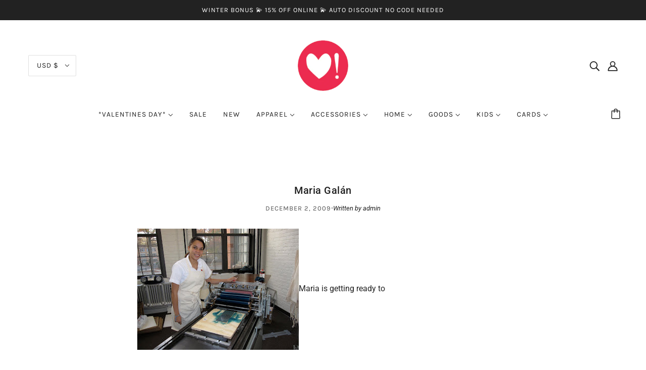

--- FILE ---
content_type: text/javascript
request_url: https://dashboard.wheelio-app.com/api/wheelioapp/getsettings?jsonp=WheelioAppJSONPCallback439&s=hartford-prints-store.myshopify.com&d=hartford-prints-store.myshopify.com&cu=https%3A%2F%2Fhartfordprints.com%2Fblogs%2Funcategorized%2Fmaria-galan&uid=439
body_size: 390
content:
window['WheelioAppJSONPCallback439']({"success":false,"errorMessage":"No active campaigns!"})

--- FILE ---
content_type: text/javascript
request_url: https://hartfordprints.com/cdn/shop/t/8/assets/custom.js?v=36542527048904902081662557773
body_size: -659
content:
$("ul.sidebar--menu > li.has_submenu > a ").click(function(){
  event.preventDefault();
  $(this).toggleClass('active');
  $(this).parent('li').find('ul').slideToggle();
});